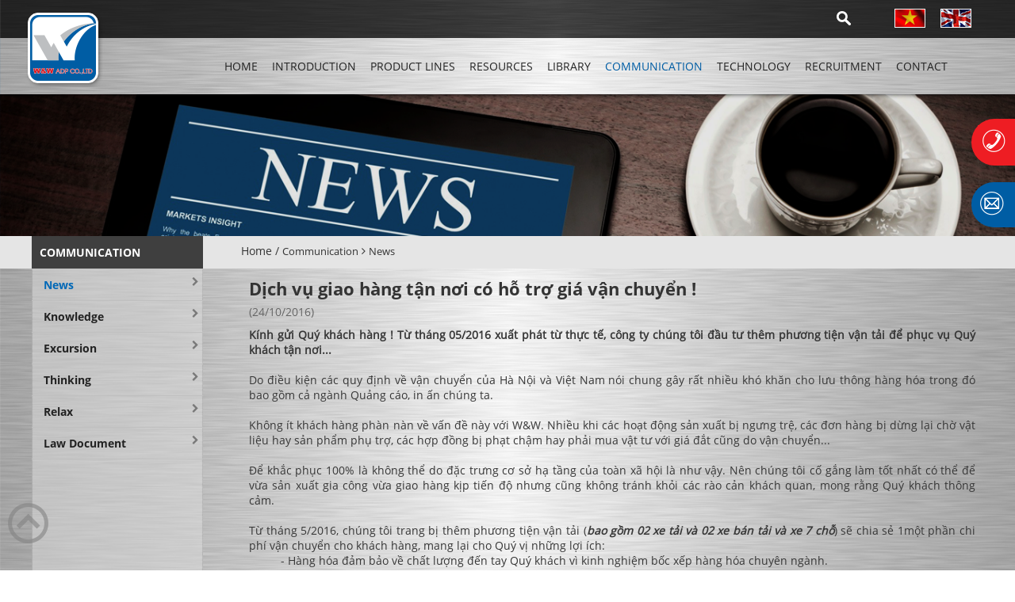

--- FILE ---
content_type: text/html; charset=UTF-8
request_url: https://wwadp.com.vn/en/news/dich-vu-giao-hang-tan-noi-co-ho-tro-gia-van-chuyen-.html
body_size: 7709
content:




<!DOCTYPE HTML>
<html>
    <head>
        <meta http-equiv="Content-Type" content="text/html; charset=utf-8">
        <title>Dịch vụ giao hàng tận nơi có hỗ trợ giá vận chuyển !</title>
        <meta name="viewport" content="width=device-width, initial-scale=1.0, minimum-scale=1.0, maximum-scale=2.0, user-scalable=yes">
        <meta http-equiv="Content-Language" content="EN" />
        <meta name="description" content="K&iacute;nh gửi Qu&yacute; kh&aacute;ch h&agrave;ng !&nbsp;Từ th&aacute;ng 05/2016 xuất ph&aacute;t từ thực tế, c&ocirc;ng ty ch&uacute;ng t&ocirc;i đầu tư th&ecirc;m phương tiện vận tải để phục vụ Qu&yacute; kh&aacute;ch tận nơi...
" />
        <meta name="keywords" content="" />
        <meta property="og:site_name" content="Dịch vụ giao hàng tận nơi có hỗ trợ giá vận chuyển !">
        <meta property="og:url" name="og:url" content="https://wwadp.com.vn/en/news/dich-vu-giao-hang-tan-noi-co-ho-tro-gia-van-chuyen-.html" data-app>
        <meta property="og:type" name="og:type" content="website" data-app>
        <meta property="og:description" name="og:description" content="K&iacute;nh gửi Qu&yacute; kh&aacute;ch h&agrave;ng !&nbsp;Từ th&aacute;ng 05/2016 xuất ph&aacute;t từ thực tế, c&ocirc;ng ty ch&uacute;ng t&ocirc;i đầu tư th&ecirc;m phương tiện vận tải để phục vụ Qu&yacute; kh&aacute;ch tận nơi...
" data-app>
        <meta property="og:title" name="og:title" content="Dịch vụ giao hàng tận nơi có hỗ trợ giá vận chuyển !" data-app>
        <meta property="og:image" name="og:image" content="https://wwadp.com.vn/uploaded/logo/image.png" data-app>
        <link rel="SHORTCUT ICON" href="/favicon.png" />
		
        
        <link rel="stylesheet" type="text/css" href="/css/fonts.css"/>
        <link rel="stylesheet" type="text/css" href="/css/style.css"/>
        <link rel="stylesheet" type="text/css" href="/css/grid.css"/>
		<link rel="stylesheet" href="https://cdnjs.cloudflare.com/ajax/libs/font-awesome/4.2.0/css/font-awesome.css" crossorigin="anonymous" referrerpolicy="no-referrer" />				

		<script src="https://cdnjs.cloudflare.com/ajax/libs/jquery/3.6.1/jquery.min.js"></script>
		<script src="https://cdnjs.cloudflare.com/ajax/libs/Swiper/4.5.1/js/swiper.min.js"></script>           
		<link rel="stylesheet" type="text/css" href="https://cdnjs.cloudflare.com/ajax/libs/Swiper/4.5.1/css/swiper.css"/>

		<script src="/js/script.js"></script>


		<link rel="stylesheet" href="https://cdnjs.cloudflare.com/ajax/libs/jqueryui/1.13.2/themes/base/jquery-ui.min.css"  />
		<script src="https://cdnjs.cloudflare.com/ajax/libs/jqueryui/1.13.2/jquery-ui.min.js" ></script>

		<script src="https://cdnjs.cloudflare.com/ajax/libs/fancybox/3.5.7/jquery.fancybox.min.js"  ></script>
		<link rel="stylesheet" href="https://cdnjs.cloudflare.com/ajax/libs/fancybox/3.5.7/jquery.fancybox.css" />

		<script src="https://cdnjs.cloudflare.com/ajax/libs/jQuery.mmenu/4.7.5/js/jquery.mmenu.min.all.min.js" crossorigin="anonymous" referrerpolicy="no-referrer"></script>
		<link rel="stylesheet" href="https://cdnjs.cloudflare.com/ajax/libs/jQuery.mmenu/4.7.5/css/jquery.mmenu.all.min.css"  crossorigin="anonymous" referrerpolicy="no-referrer" />

		<script src="https://cdnjs.cloudflare.com/ajax/libs/jquery.form/4.3.0/jquery.form.min.js"></script>
		
		
        <script lang="javascript">var __vnp = {code : 17849,key:'', secret : 'a316b0b7d51c3f11c8eb5997f78cacfd'};(function() {var ga = document.createElement('script');ga.type = 'text/javascript';ga.async=true; ga.defer=true;ga.src = '//core.vchat.vn/code/tracking.js';var s = document.getElementsByTagName('script');s[0].parentNode.insertBefore(ga, s[0]);})();</script>
<!-- Global site tag (gtag.js) - Google Analytics -->
<script async src="https://www.googletagmanager.com/gtag/js?id=UA-125245140-1"></script>
<script>
  window.dataLayer = window.dataLayer || [];
  function gtag(){dataLayer.push(arguments);}
  gtag('js', new Date());

  gtag('config', 'UA-125245140-1');
</script>
		
		
    </head>
    <body>
        <div id="page">
            <div class="toppage">
                <div class="grid grid-pad" style="position: relative;">
                    <div class="col-1-1">
                        <div class="menutop">
                            <div class="search-box-top">
                                <form action="en//search/" id="searchform">
                                    <input name="qr" placeholder="keywords" type="text">
									<a href="#" class="fa fa-search" onClick="$('#searchform').submit();"></a>
                                </form>
                            </div>
                            <a href="#" class="search-top-1"></a>
                            <a class="flag_vn" href="/"></a>
                            <a class="flag_en" href="/en/"></a>
                        </div>
                    </div>
                </div>
            </div>
            <script>
                $(function () {
                    $('.search-top-1').click(function () {
                        $(this).hide();
                        $('.search-box-top form').stop().fadeIn();
                    });
                });
            </script>
            <div class="menu-bg">
                <div class="grid" style="position:relative">
                    <div class="logo"><a href="/en/"><img src="/uploaded/logo/image.png" alt="Logo W&W" style="max-width:100%; display:block; "  /></a></div>
                    <ul id="nav">
                        
<li class=" "><a href="/en/"  class="">Home</a>
</li>

<li class=" "><a href="/en/introduction/"  class="">Introduction</a>
</li>

<li class=" "><a href="/en/product-lines/"  class="">Product Lines </a>
    <ul class="submnu1">
        <li class=""><a href="/en/production/" >Production</a>

        </li>
        <li class=""><a href="/en/advertising/" >Advertising</a>

        </li>
        <li class=""><a href="/en/print/" >Print</a>

        </li>
        <li class=""><a href="/en/applied-art/" >Applied Art</a>

        </li>
        <li class=""><a href="/en/gift/" >Gift</a>

        </li>
        <li class=""><a href="/en/materials/" >Materials</a>

        </li>
    </ul>
</li>

<li class=" "><a href="/en/resources/"  class="">Resources</a>
    <ul class="submnu1">
        <li class=""><a href="/en/human/" >Human</a>

        </li>
        <li class=""><a href="/en/facilities/" >Facilities</a>

        </li>
        <li class=""><a href="/en/experience/" >Experience</a>

        </li>
        <li class=""><a href="/en/services/" >Services</a>

        </li>
    </ul>
</li>

<li class=" "><a href="/en/library/"  class="">Library</a>
    <ul class="submnu1">
        <li class=""><a href="/en/product-images/" >Product Images</a>

        </li>
        <li class=""><a href="/en/images-of-company/" >Images of Company</a>

        </li>
        <li class=""><a href="/en/video/" >Video</a>

        </li>
    </ul>
</li>

<li class="active "><a href="/en/communication/"  class="">Communication</a>
    <ul class="submnu1">
        <li class="active"><a href="/en/news/" >News</a>

        </li>
        <li class=""><a href="/en/knowledge/" >Knowledge</a>

        </li>
        <li class=""><a href="/en/excursion/" >Excursion</a>

        </li>
        <li class=""><a href="/en/thinking/" >Thinking</a>

        </li>
        <li class=""><a href="/en/relax/" >Relax</a>

        </li>
        <li class=""><a href="/en/law-document/" >Law Document</a>

        </li>
    </ul>
</li>

<li class=" "><a href="/en/technology/"  class="">Technology</a>
    <ul class="submnu1">
        <li class=""><a href="/en/concept/" >Concept</a>

        </li>
        <li class=""><a href="/en/experience/" >Experience</a>

        </li>
        <li class=""><a href="/en/new-technology/" >New Technology</a>

        </li>
        <li class=""><a href="/en/trend-of-ads-industry/" >Trend of ads industry</a>

        </li>
    </ul>
</li>

<li class=" "><a href="/en/recruitment/"  class="">Recruitment</a>
    <ul class="submnu1">
        <li class=""><a href="/en/general-affairs-department/" >General Affairs Department</a>

        </li>
        <li class=""><a href="/en/sales-department/" >Sales Department</a>

        </li>
        <li class=""><a href="/en/accounting-department/" >Accounting department</a>

        </li>
        <li class=""><a href="/en/technical-department/" >Technical Department</a>

        </li>
        <li class=""><a href="/en/factory/" >Factory</a>

        </li>
    </ul>
</li>

<li class=" "><a href="/en/contact/"  class="">Contact</a>
</li>















                    </ul>
                </div>
                <span class="show-menumobile hide-on-pc">
                    <a href="#menu" class="showmenumobile"><img src="/images/icon-m-menu.png" /></a>
                </span>

            </div>

            
            <div class="c"></div>
            <div>



<div class="pt hide-on-tab hide-on-mobile">
    <div class="img-poster">
       	<img style="display:block" src="/uploaded/Truyen-thong/Truyen%20thong%201.png" alt="" width="100%"/>


    </div>
</div>
</div>    
            <div class="c"></div>			
            <div class="bg-page">
                <div class="div-crumb">
                    <div class="grid">
                        <div class="crumb"><a href="en//">Home</a> / <a href='/en/communication/'>Communication</a>&nbsp;<i class='fa fa-angle-right'></i>&nbsp;<a href='/en/news/'>News</a></div>
                    </div>
                </div>
                <div class="grid grid-pad">
                    <div class="flex-container flex-space-between">

<div class="page-left"> 
    










<ul class="menuleft">
    <li class="title-left"><a href="/en/communication/">Communication</a></li>
    <li class="active"><a href="/en/news/">News <i class="fa fa-chevron-right"></i></a> 
    </li>        
    <li class=""><a href="/en/knowledge/">Knowledge <i class="fa fa-chevron-right"></i></a> 
    </li>        
    <li class=""><a href="/en/excursion/">Excursion <i class="fa fa-chevron-right"></i></a> 
    </li>        
    <li class=""><a href="/en/thinking/">Thinking <i class="fa fa-chevron-right"></i></a> 
    </li>        
    <li class=""><a href="/en/relax/">Relax <i class="fa fa-chevron-right"></i></a> 
    </li>        
    <li class=""><a href="/en/law-document/">Law Document <i class="fa fa-chevron-right"></i></a> 
    </li>        
</ul>
<div class="c20"></div>






    <div class="c"></div>


    <!--
    <div class="title-follow-youtube">
        <span class="text">Follow us on Youtube</span>
        <a target="_blank" href="https://www.youtube.com/" class="fa fa-youtube"></a>
    </div>
    <div class="box-border-gray" style="margin-top:-5px; border-top:none">
         <iframe src="//www.facebook.com/plugins/likebox.php?href=https://www.facebook.com/C%C3%B4ng-Ty-TNHH-Qu%E1%BA%A3ng-C%C3%A1o-Th%C6%B0%C6%A1ng-M%E1%BA%A1i-V%C3%A0-In-WW-137770440003958/&amp;height=200&amp;colorscheme=light&amp;show_faces=true&amp;header=true&amp;stream=false&amp;show_border=false" scrolling="no" frameborder="0" style="border:none; overflow:hidden; width:100%; height:100%;" allowTransparency="false" width="100%"></iframe>
    </div>
    
    <div class="c20"></div>
    -->

    
	
        <!--
        
        
        
	<div class="c20"></div>
	<div class="box-fanpage">
		<iframe src="//www.facebook.com/plugins/likebox.php?href=https://www.facebook.com/C%C3%B4ng-Ty-TNHH-Qu%E1%BA%A3ng-C%C3%A1o-Th%C6%B0%C6%A1ng-M%E1%BA%A1i-V%C3%A0-In-WW-137770440003958/&amp;height=200&amp;colorscheme=light&amp;show_faces=true&amp;header=true&amp;stream=false&amp;show_border=false" scrolling="no" frameborder="0" style="border:none; overflow:hidden; width:100%; height:100%;" allowTransparency="false" width="100%"></iframe>
	 </div>
	-->
        
        
	<div class="c"></div>
</div>



<div class="page-right">





    <div class="col-1-1">
        <div class="c10"></div>
        
        <h1 class="article-detail">Dịch vụ giao hàng tận nơi có hỗ trợ giá vận chuyển !</h1> 
        <div class="c5"></div>
        <div style="color: #666; font-size: 14px;">
            (24/10/2016)
        </div>
        <div class="c10"></div>
        
        
        <h2 class="intro-detail"><div style="text-align: justify;"><strong>K&iacute;nh gửi Qu&yacute; kh&aacute;ch h&agrave;ng !&nbsp;Từ th&aacute;ng 05/2016 xuất ph&aacute;t từ thực tế, c&ocirc;ng ty ch&uacute;ng t&ocirc;i đầu tư th&ecirc;m phương tiện vận tải để phục vụ Qu&yacute; kh&aacute;ch tận nơi...</strong></div>
</h2>
        <div class="content-detail"><div style="text-align: justify;"><br />
Do điều kiện c&aacute;c quy định về vận chuyển của H&agrave; Nội v&agrave; Việt Nam n&oacute;i chung g&acirc;y rất nhiều kh&oacute; khăn cho lưu th&ocirc;ng h&agrave;ng h&oacute;a trong đ&oacute; bao gồm cả ng&agrave;nh Quảng c&aacute;o, in ấn ch&uacute;ng ta.<br />
<br />
Kh&ocirc;ng &iacute;t kh&aacute;ch h&agrave;ng ph&agrave;n n&agrave;n về vấn đề n&agrave;y với W&amp;W. Nhiều khi c&aacute;c hoạt động sản xuất bị ngưng trệ, c&aacute;c đơn h&agrave;ng bị dừng lại chờ vật liệu hay sản phẩm phụ trợ, c&aacute;c hợp đồng bị phạt chậm hay phải mua vật tư với gi&aacute; đắt cũng do vận chuyển...<br />
<br />
Để khắc phục 100% l&agrave; kh&ocirc;ng thể do đặc trưng cơ sở hạ tầng của to&agrave;n x&atilde; hội l&agrave; như vậy. N&ecirc;n ch&uacute;ng t&ocirc;i cố gắng l&agrave;m tốt nhất c&oacute; thể để vừa sản xuất gia c&ocirc;ng vừa giao h&agrave;ng kịp tiến độ nhưng cũng kh&ocirc;ng tr&aacute;nh khỏi c&aacute;c r&agrave;o cản kh&aacute;ch quan, mong rằng Qu&yacute; kh&aacute;ch th&ocirc;ng cảm.<br />
<br />
Từ th&aacute;ng 5/2016, ch&uacute;ng t&ocirc;i trang bị th&ecirc;m phương tiện vận tải (<strong><em>bao gồm 02 xe tải v&agrave; 02 xe b&aacute;n tải v&agrave; xe 7 chỗ</em></strong>) sẽ chia sẻ&nbsp;1một phần chi ph&iacute; vận chuyển cho kh&aacute;ch h&agrave;ng, mang lại cho Qu&yacute; vị những lợi &iacute;ch:</div>

<div style="margin-left: 40px; text-align: justify;">- H&agrave;ng h&oacute;a đảm bảo về chất lượng đến tay Qu&yacute; kh&aacute;ch v&igrave; kinh nghiệm bốc xếp h&agrave;ng h&oacute;a chuy&ecirc;n ng&agrave;nh.<br />
- Chủ động ho&agrave;n to&agrave;n do phương tiện kh&ocirc;ng phải thu&ecirc; mượn<br />
- Thời gian linh hoạt trong khung cho ph&eacute;p xe chạy (9-15h), (21-6h)<br />
- Gi&aacute; cả sẽ được hỗ trợ từ 20-50% hoặc Free nếu đơn h&agrave;ng lớn !</div>

<div style="text-align: justify;"><br />
<strong>Hy vọng được Qu&yacute; kh&aacute;ch h&agrave;ng ủng hộ ! Xin ch&acirc;n th&agrave;nh cảm ơn.</strong><br />
<br />
&nbsp;</div>
</div>
        <div class="c10"></div>
        <div class="c20"></div>
        
		<div class="sharethis-inline-share-buttons"></div>
		
         <div class="c20"></div>
        <div class="c20"></div>
        <h2 class="title-other-news">Other articles</h2>
        <div class="c" style="border-top: solid 1px #444;"></div>
        <div class="c20"></div>
        
        <ul class="other-article">
            <li><a href="/en/news/thong-bao-lich-nghi-tet-duong-lich-2017.html">THÔNG BÁO LỊCH NGHỈ TẾT DƯƠNG LỊCH (2017)</a></li>
            <li><a href="/en/news/mo-rong-nha-xuong-dau-tu-cong-nghe-phat-trien-kinh-doanh-.html">Mở rộng nhà xưởng, đầu tư công nghệ, phát triển kinh doanh !</a></li>
            <li><a href="/en/news/dich-vu-giao-hang-tan-noi-co-ho-tro-gia-van-chuyen-.html">Dịch vụ giao hàng tận nơi có hỗ trợ giá vận chuyển !</a></li>
        </ul>
        
    </div>
    <div class="c10"></div>

</div>



            </div></div>
</div>
<div class="grid grid-pad" style="background: #FFF;">
    
    <div>
<div class="c"></div>
<div class="col-1-1">
    
    <div class="parner1">
    <div style=" padding:10px 0px; position:relative; margin:0px 0px; overflow:hidden">
    	
        <div class="pagination" id="partner_pagination" style="display:none"></div>
        <div class="swiper-container" id="partner-footer" style="width:100%; overflow:hidden; margin:0 auto">
            <div class="swiper-wrapper">
                <div class="swiper-slide" align="center"><a href="" target="_blank"><img src="/temp/uploaded-doi-tac_doi-tac-HDBank_thumbcr_130x97.png"  alt="Đối tác 15"></a></div>
                <div class="swiper-slide" align="center"><a href="" target="_blank"><img src="/temp/uploaded-doi-tac_doi-tac-K+_thumbcr_130x97.png"  alt="Đối tác 16"></a></div>
                <div class="swiper-slide" align="center"><a href="" target="_blank"><img src="/temp/uploaded-doi-tac_doi-tac-LG_thumbcr_130x97.png"  alt="Đối tác 17"></a></div>
                <div class="swiper-slide" align="center"><a href="" target="_blank"><img src="/temp/uploaded-doi-tac_doi-tac-Sony_thumbcr_130x97.jpg"  alt="Đối tác 19"></a></div>
                <div class="swiper-slide" align="center"><a href="" target="_blank"><img src="/temp/uploaded-doi-tac_doi-tac-Vietcombank_thumbcr_130x97.png"  alt="Đối tác 19"></a></div>
                <div class="swiper-slide" align="center"><a href="" target="_blank"><img src="/temp/uploaded-doi-tac_doi-tac-VietjetAir_thumbcr_130x97.png"  alt="Đối tác 20"></a></div>
                <div class="swiper-slide" align="center"><a href="" target="_blank"><img src="/temp/uploaded-doi-tac_doi-tac-Vietnammobile_thumbcr_130x97.png"  alt="Đối tác 21"></a></div>
                <div class="swiper-slide" align="center"><a href="" target="_blank"><img src="/temp/uploaded-doi-tac_doi-tac-Viettel_thumbcr_130x97.png"  alt="Đối tác 22"></a></div>
                <div class="swiper-slide" align="center"><a href="" target="_blank"><img src="/temp/uploaded-doi-tac_doi-tac-Viettinbank_thumbcr_130x97.jpg"  alt="Đối tác 23"></a></div>
                <div class="swiper-slide" align="center"><a href="" target="_blank"><img src="/temp/uploaded-doi-tac_doi-tac-Vingroup_thumbcr_130x97.png"  alt="Đối tác 24"></a></div>
                <div class="swiper-slide" align="center"><a href="" target="_blank"><img src="/temp/uploaded-doi-tac_doi-tac-VNPT_thumbcr_130x97.jpg"  alt="Đối tác 25"></a></div>
                <div class="swiper-slide" align="center"><a href="" target="_blank"><img src="/temp/uploaded-doi-tac_doi-tac-VOV_thumbcr_130x97.png"  alt="Đối tác 26"></a></div>
                <div class="swiper-slide" align="center"><a href="" target="_blank"><img src="/temp/uploaded-doi-tac_doi-tac-VPbank_thumbcr_130x97.png"  alt="Đối tác 27"></a></div>
                <div class="swiper-slide" align="center"><a href="" target="_blank"><img src="/temp/uploaded-doi-tac_doi-tac-VTV_thumbcr_130x97.png"  alt="Đối tác 28"></a></div>
            </div>
        </div>
    </div>
    <script>
        var pview = 8;
        if ($(document).width() <= 980) {
            pview = 6;
            
        }
        if ($(document).width() <= 768) {
            pview = 4;
            
        }
        if ($(document).width() <= 680) {
            pview = 3;
            
        }
        if ($(document).width() <= 480) {
            pview = 2;
            
        }
        if ($(document).width() <= 320) {
            pview = 2;
            
        }        
        var swiper = new Swiper('#partner-footer', {
            pagination: '',
				paginationClickable: true,
				slidesPerView: pview,
				loop: true,
				speed: 400,
				autoplay:2500,
				spaceBetween: 20,
				nextButton: '.partner-prev',
       		    prevButton: '.partner-next'
        });
    </script>
</div>
</div>
<div class="c"></div>
</div>

    
</div>
<div class="c"></div>
<div class="footer-page" style="color:#c1c1c1">
    <div class="grid grid-pad" style="padding:0px;">
        <div class="c30"></div>
		
		<div class="col-1-1">
        <div class="flex-container">
		
            <div class="cell-footer-1 ">
            	<div style="padding-right:20px;">
                    <div class="footer-title">W&W Print And Trade Advertisement Company limited</div>
                    <div class="c5"></div>
                    <p>Office: No.B18, Lot 9, Dinh Cong New Urban Zone, Phuong Liet Ward, HN<br />
Tel: +84.35656059&nbsp;/ 35666272&nbsp;/ 35666254 * Fax: +84.35666273</p>

<p>Factory: End of Tran Dien Str, Dinh Cong Ward, HN<br />
Tel: +84.35659988&nbsp;/ 3.5658383&nbsp;/ 3.5658585 *&nbsp;Fax: +84.35666273<br />
Email: marketing@wwadp.com.vn / kinhdoanh@wwadp.com.vn<br />
Website:&nbsp;<a href="http://wwadp.com.vn/vi-VN/Home/default.aspx">wwadp.com.vn</a>&nbsp;/&nbsp;<a href="http://wwadp.com/vi-VN/Home/default.aspx">wwadp.com</a>&nbsp;/&nbsp;<a href="http://wwadp.vn/vi-VN/Home/default.aspx">wwadp.vn&nbsp;</a></p>

					
					
					
                </div>
            </div>
            <div class="cell-footer-2 line-footer hide-on-mobile" style="min-height:10px">
                <div style="padding:0px 20px;">
                    
                    <div><iframe allowfullscreen="" frameborder="0" height="200" src="https://www.google.com/maps/embed?pb=!1m14!1m8!1m3!1d7450.228296319059!2d105.8318540417932!3d20.98806097167315!3m2!1i1024!2i768!4f13.1!3m3!1m2!1s0x0%3A0x6fbb31eb4db938e3!2zQ8OUTkcgVFkgVE5ISCBRVeG6ok5HIEPDgU8gVEjGr8agTkcgTeG6oEkgVsOAIElOIFcmVw!5e0!3m2!1svi!2s!4v1479261413089" style="border:0" width="320"></iframe></div>

                </div>
            </div>
                
            <div class="cell-footer-3 line-footer hide-on-mobile" align="center">
            	<div style="padding-left:20px;">
				
                    
					
					<a style="display:block;float:right;text-align:right;" href="http://online.gov.vn/HomePage/CustomWebsiteDisplay.aspx?DocId=44153" target="_blank">
					<img src="/images/tbbct200.png" style="max-width:150px;"/>
				
				</a>
				<img src="/images/finger_point.png" style="height:57px; float:right; "/>
				
										
					<div class="c10"></div>
                    <div class="link-smo-footer">
						<div class="footer-title footer-title-smo">Chúng tôi trên mạng xã hội</div>
						<div class="c5"></div>
                        <a href="https://www.facebook.com/C%C3%B4ng-Ty-TNHH-Qu%E1%BA%A3ng-C%C3%A1o-Th%C6%B0%C6%A1ng-M%E1%BA%A1i-V%C3%A0-In-WW-137770440003958/" target="_blank"> <img src="/images/icon-facebook.png"/>  </a>
                        <a href="https://www.linkedin.com/in/wwadp-co-7b5506399/" target="_blank"> <img src="/images/icon-linkedin.png"/> </a>
                        <a href="https://www.youtube.com/" target="_blank"> <img src="/images/icon-youtube.png"/> </a>

                    </div>
					<div class="c5"></div>
					<!--
					<img src="/images/ssl-secure.png" style="max-width:80px;  float:right; "/>
					-->
                </div>
				
				
				
            </div>
            
                  
          
    	</div>
        <div class="c10"></div>
        </div>
    </div>
</div>



<div class="right-hotline right-icon hide-on-tab hide-on-mobile " style="width:250px;">
	<div style="width:50px; float:left; border-right:solid 1px #DDD; "><img src="/images/phone-fix-icon.png"> </div>
	<div style="width:150px; float:left; padding-left:10px;">Hotline: <br/> <a href="tel: 0902 832 006 "> 0902 832 006 </a> </div>
</div>

<div class="right-email right-icon hide-on-tab hide-on-mobile " style="width:250px;">
	<div style="width:50px; float:left; border-right:solid 1px #DDD; "><img src="/images/mail-fix-icon.png"> </div>
	<div style="width:150px; float:left; padding-left:10px;">Email: <br/> <a target="_blank" href="https://mail.google.com/mail/?view=cm&amp;fs=1&amp;to=support@wwadp.com
"> support@wwadp.com
  </a> </div>
</div>


<!--
<link rel="stylesheet" href="/css/widget-call-left.css" />
<div class="widget_wbt_call_now_widget">
    <div class="float-icon-hotline">
        <ul>
            <li class="hotline_float_icon"><a id="messengerButton" href="viber://chat?number=0902832006"><i class="fa fa-viber animated infinite tada"></i><span>Viber</span></a></li>
            <li class="hotline_float_icon"><a id="messengerButton" href="https://zalo.me/0902832006" target="_blank"><i class="fa fa-zalo animated infinite tada"></i><span>Zalo</span></a></li>

        </ul>
    </div>
</div>
-->




<div class="c"></div>
<div class="copyright1"></div>
<div class="c"></div>
<div id="button-btt">
    <a href="#"><img src="/images/back_to_top.png"/></a>
</div>


<link rel="stylesheet" type="text/css" href="/css/jquery.mmenu.all.css">
<script src="/js/jquery.mmenu.min.all.js"></script>




<nav id="menu">
    <ul>
        <li><a href="/en/">Home</a>
        </li>
        <li><a href="/en/introduction/">Introduction</a>
        </li>
        <li><a href="/en/product-lines/">Product Lines </a>
        <li><a  href="/en/production/">-- Production</a>
            <ul>
                <li><a href="/en/aluminium-frame/">Aluminium frame</a>
                </li>
                <li><a href="/en/pressing-cutting-metals/">Pressing & cutting metals</a>
                </li>
                <li><a href="/en/bending-folding-metals/">Bending & folding metals</a>
                </li>
                <li><a href="/en/fiber-cutting-engraving/">Fiber cutting & engraving</a>
                </li>
                <li><a href="/en/bending-folding-acrylic/">Bending & folding acrylic</a>
                </li>
                <li><a href="/en/polishing-acrylic/">Polishing acrylic</a>
                </li>
                <li><a href="/en/laser-cutting-engraving/">Laser cutting & engraving</a>
                </li>
                <li><a href="/en/cnc-cutting-engraving/">CNC cutting & engraving</a>
                </li>
                <li><a href="/en/acrylic-vacuum-forming/">Acrylic vacuum forming</a>
                </li>
            </ul>
        <li><a  href="/en/advertising/">-- Advertising</a>
            <ul>
                <li><a href="/en/billboard/">Billboard</a>
                </li>
                <li><a href="/en/pano/">Pano</a>
                </li>
                <li><a href="/en/backdrop/">Backdrop</a>
                </li>
                <li><a href="/en/posm/">POSM</a>
                </li>
                <li><a href="/en/signs/">Signs</a>
                </li>
                <li><a href="/en/logos/">Logos</a>
                </li>
                <li><a href="/en/flag-signs/">Flag Signs</a>
                </li>
                <li><a href="/en/bien-hieu/">Signboard</a>
                </li>
            </ul>
        <li><a  href="/en/print/">-- Print</a>
            <ul>
                <li><a href="/en/others/">Others</a>
                </li>
                <li><a href="/en/3d-printing/">3D Printing</a>
                </li>
                <li><a href="/en/printing-on-different-shapes/">Printing on different shapes</a>
                </li>
                <li><a href="/en/in-chuyen-nhiet/">In chuyển nhiệt</a>
                </li>
                <li><a href="/en/printing-label/">Printing label</a>
                </li>
                <li><a href="/en/printing-bags/">Printing bags</a>
                </li>
                <li><a href="/en/printing-paper/">Printing paper</a>
                </li>
                <li><a href="/en/indoor-inkjet-printing/">Indoor Inkjet Printing</a>
                </li>
                <li><a href="/en/outdoor-inkjet-printing/">Outdoor Inkjet Printing</a>
                </li>
                <li><a href="/en/uv-inkjet-printing/">UV inkjet Printing</a>
                </li>
                <li><a href="/en/uv-flat-printing/">UV flat printing</a>
                </li>
            </ul>
        <li><a  href="/en/applied-art/">-- Applied Art</a>
            <ul>
                <li><a href="/en/trang-tri-my-thuat/">Trang trí mỹ thuật</a>
                </li>
                <li><a href="/en/partrition-for-decoration/">Partrition for decoration</a>
                </li>
                <li><a href="/en/showroom/">Showroom</a>
                </li>
                <li><a href="/en/titile-board/">Titile board</a>
                </li>
                <li><a href="/en/badge/">Badge</a>
                </li>
                <li><a href="/en/shelves/">Shelves</a>
                </li>
                <li><a href="/en/electric-painting/">Electric Painting</a>
                </li>
            </ul>
        <li><a  href="/en/gift/">-- Gift</a>
            <ul>
                <li><a href="/en/model/">Model</a>
                </li>
                <li><a href="/en/huy-hieu/">Huy hiệu</a>
                </li>
                <li><a href="/en/clock/">Clock</a>
                </li>
                <li><a href="/en/leather-notebook/">Leather Notebook</a>
                </li>
                <li><a href="/en/name-card-box/">Name card box</a>
                </li>
                <li><a href="/en/symbols/">Symbols</a>
                </li>
                <li><a href="/en/keychain/">Keychain</a>
                </li>
                <li><a href="/en/commemorative-medals/">Commemorative medals</a>
                </li>
            </ul>
        <li><a  href="/en/materials/">-- Materials</a>
            <ul>
                <li><a href="/en/consumables/">Consumables</a>
                </li>
                <li><a href="/en/materials-for-printing/">Materials for Printing</a>
                </li>
                <li><a href="/en/led-power/">Led, Power</a>
                </li>
                <li><a href="/en/decan/">Decan</a>
                </li>
                <li><a href="/en/pvc-foarm/">PVC foarm</a>
                </li>
                <li><a href="/en/formex/">Formex</a>
                </li>
                <li><a href="/en/plate-copper/">Plate Copper</a>
                </li>
                <li><a href="/en/plate-stainless-steel/">Plate Stainless steel </a>
                </li>
                <li><a href="/en/acrylic/">Acrylic</a>
                </li>
            </ul>
        </li>
        <li><a href="/en/resources/">Resources</a>
        <li><a  href="/en/human/">-- Human</a>
        <li><a  href="/en/facilities/">-- Facilities</a>
        <li><a  href="/en/experience/">-- Experience</a>
        <li><a  href="/en/services/">-- Services</a>
        </li>
        <li><a href="/en/library/">Library</a>
        <li><a  href="/en/product-images/">-- Product Images</a>
        <li><a  href="/en/images-of-company/">-- Images of Company</a>
        <li><a  href="/en/video/">-- Video</a>
        </li>
        <li><a href="/en/communication/">Communication</a>
        <li><a  href="/en/news/">-- News</a>
        <li><a  href="/en/knowledge/">-- Knowledge</a>
        <li><a  href="/en/excursion/">-- Excursion</a>
        <li><a  href="/en/thinking/">-- Thinking</a>
        <li><a  href="/en/relax/">-- Relax</a>
        <li><a  href="/en/law-document/">-- Law Document</a>
        </li>
        <li><a href="/en/technology/">Technology</a>
        <li><a  href="/en/concept/">-- Concept</a>
        <li><a  href="/en/experience/">-- Experience</a>
        <li><a  href="/en/new-technology/">-- New Technology</a>
        <li><a  href="/en/trend-of-ads-industry/">-- Trend of ads industry</a>
        </li>
        <li><a href="/en/recruitment/">Recruitment</a>
        <li><a  href="/en/general-affairs-department/">-- General Affairs Department</a>
        <li><a  href="/en/sales-department/">-- Sales Department</a>
        <li><a  href="/en/accounting-department/">-- Accounting department</a>
        <li><a  href="/en/technical-department/">-- Technical Department</a>
        <li><a  href="/en/factory/">-- Factory</a>
        </li>
        <li><a href="/en/contact/">Contact</a>
        </li>
    </ul>
</nav>











<script type="text/javascript">
    jQuery(document).ready(function () {
        jQuery("nav#menu").mmenu({
            offCanvas: {
                position: "left",
                zposition: "front"
            }
        });
    });
</script>


<script type='text/javascript' src='https://platform-api.sharethis.com/js/sharethis.js#property=648acdfc93018600124e74fc&product=inline-share-buttons' async='async'></script>

</body>
</html>


--- FILE ---
content_type: text/css
request_url: https://wwadp.com.vn/css/grid.css
body_size: 3696
content:
/*
  Simple Grid
  Learn More - http://dallasbass.com/simple-grid-a-lightweight-responsive-css-grid/
  Project Page - http://thisisdallas.github.com/Simple-Grid/
  Author - Dallas Bass
  Site - dallasbass.com
*/

*, *:after, *:before {
    -webkit-box-sizing: border-box;
    -moz-box-sizing: border-box;
    box-sizing: border-box;
}

body {
    margin: 0px;
}

[class*='col-'] {
    float: left;
    padding-right: 10px; /* column-space */
    padding-left:10px;
}
[class*='cell-'] {
    float: left;
}

.grid {
    width: 100%;
    max-width: 1220px;
    margin: 0 auto;
}
.grid-no-overflow-hiden{
    width: 100%;
    max-width: 1220px;
    min-width: 755px;
    margin: 0 auto;

}
.grid:after {
    content: "";
    display: table;
    clear: both;
}

.grid-pad {
    padding-top: 0px;
    padding-left: 10px; /* grid-space to left */
    padding-right: 10px; /* grid-space to right: (grid-space-left - column-space) e.g. 20px-20px=0 */
}

#page{
	max-width:1920px;
		margin:0 auto;
}
.push-right {
    float: right;
}

/* Content Columns */

.col-1-1 {
    width: 100%;
}
.col-2-3, .col-8-12 {
    width: 66.66%;
}

.col-1-2, .col-6-12 {
    width: 50%;
}

.col-1-3, .col-4-12 {
    width: 33.33%;
}

.col-1-4, .col-3-12 {
    width: 25%;
}
.col-2-4{
    width:50%;	
}
.col-3-4{
    width:75%;	
}
.col-1-5 {
    width: 20%;
}
.col-2-5 {
    width: 40%;
}
.col-3-5 {
    width: 60%;
}
.col-4-5 {
    width: 80%;
}

.col-1-6, .col-2-12 {
    width: 16.667%;
}

.col-1-7 {
    width: 14.28%;
}
.col-2-7 {
    width: 28.57%;
}
.col-3-7 {
    width: 42.85%;
}
.col-1-8 {
    width: 12.5%;
}

.col-1-9 {
    width: 11.1%;
}

.col-1-10 {
    width: 10%;
}

.col-1-11 {
    width: 9.09%;
}

.col-1-12 {
    width: 8.33%
}

/* Layout Columns */

.col-11-12 {
    width: 91.66%
}

.col-10-12 {
    width: 83.333%;
}

.col-9-12 {
    width: 75%;
}

.col-5-12 {
    width: 41.66%;
}

.col-7-12 {
    width: 58.33%
}

.m-width-1200
{
    min-width:1200px;
    margin:auto;
}
.padding-top-0
{
    padding-top:0
}
.padding-top-5
{
    padding-top:5px
}
.padding-top-10
{
    padding-top:10px
}
.padding-top-20
{
    padding-top:20px
}
.padding-0
{
    padding:0
}
.padding-bottom-15
{
    padding-bottom:15px;
}
.padding-bottom-20
{
    padding-bottom:20px;
}

.padding-right-0{
    padding-right: 0px;
}

.padding-left-0{
    padding-left: 0px;
}

/* Pushing blocks */

.push-2-3, .push-8-12 {
    margin-left: 66.66%;
}

.push-1-2, .push-6-12 {
    margin-left: 50%;
}

.push-1-3, .push-4-12 {
    margin-left: 33.33%;
}

.push-1-4, .push-3-12 {
    margin-left: 25%;
}

.push-1-5 {
    margin-left: 20%;
}

.push-1-6, .push-2-12 {
    margin-left: 16.667%;
}

.push-1-7 {
    margin-left: 14.28%;
}

.push-1-8 {
    margin-left: 12.5%;
}

.push-1-9 {
    margin-left: 11.1%;
}

.push-1-10 {
    margin-left: 10%;
}

.push-1-11 {
    margin-left: 9.09%;
}

.push-1-12 {
    margin-left: 8.33%
}
.menu-mobile-fix{
    display:none;	
}
#nav{
    display:block;	
}
.end-col-hide-pc{
    display:none;	
}
.br-4{
    display:block;
}
.br-3{
    display:none;
}
.br-2{
    display:none;
}
.h-br-2{
    display:none;
}
.h-br-3{
    display:none;
}
.h-br-4{
    display:none;
}
.h-br-5{
    display:block;
}
.box-hot-product-home{
    overflow:hidden; 
    margin-right:20px; 
    background:#EEE;
}

.hotline-top-mobile{
    display:none;	
}
.fil-item{
    width:20%;
    float:left;
    height:30px;
    padding-right:2px;
    padding-top:4px;
}
.fil-item select,.fil-item .textkeyword{
    width:100%;	
    height:24px;
    border:solid 1px #adadad;
    outline:none;
}

.pc-paddingright-15{
    padding-right: 15px;
}

.pc-break{
    display: block;
}

.pad-break{
    display: none;
}

.tab-break{
    display: none;
}

.mobile-break{
    display: none;	
}

.hide-on-pc {
    display: none;
}

.flex-container {
    padding: 0;
    margin: 0;
    display: -webkit-box;
    display: -moz-box;
    display: -ms-flexbox;
    display: -webkit-flex;
    display: flex;
    -webkit-flex-flow: row wrap;
    -ms-flex-flow: row wrap;
    -moz-flex-flow: row wrap;
    flex-flow: row wrap;
    width:100%;
    justify-content:flex-start /* space-around;*/

}
.flex-container-round {
    justify-content:space-around;
}
.flex-space-between {
    justify-content:space-between;
}
.border-flex{
    border:solid 1px #e4e4e4;	
    border-right:none;
    border-bottom:none;
}


.border-flex{
    border:solid 1px #e4e4e4;	
    border-right:none;
    border-bottom:none;
}

.cell-1-5{
    width:20%;
    float:left;

}
.cell-2-5{
    width:40%;
}
.cell-3-5{
    width:60%;
}
.cell-4-5{
    width:80%;	
}

.cell-info-1-4{
    width: 22.5%;
}

.cell-border{
    border-right:solid 1px #e4e4e4;	
    border-bottom:solid 1px #e4e4e4;	
}
.cell-1-3{
    float:left;
    width:31%;

}

.cell-article-1-3{
    float:left;
    width:26%;

}

.cell-2-3{
    float:left;
    width:66.66%;
}
.cell-1-4{
    float:left;
    width:25%;
}
.cell-2-4{
    float:left;
    width:50%;
}
.cell-3-4{
    float:left;
    width:75%;
}

.cell-1-2{
    width:48%;
    float:left;

}

.cell-1-5{
	width:19%;
}
.cell-2-5{
	width:39%;
}
.cell-3-5{
	width:59%;	
}
.cell-4-5{
	width:79%;	
}
.cell-home-1-3{
    float:left;
    width:30%;
}

.cell-home-2-3{
    float:left;
    width:65%;
}

.cell-home-1-4{
    float:left;
    width:22%;
}


.cell-home-1-5{
    float:left;
    width:15%;
}



.padding-left20{
    padding-left:20px;		
}
.margin-bottom-30{
    margin-bottom:30px;	
}
.cell-btn-cart{
    width:60%;
    margin-right:10px;
}
.cell-btn-contact{
    width:35%;
}
.cell-btn-catalogue,.cell-btn-daily{
    border:solid 1px #CCC;	
    padding:6px 5px;
    text-align:center;
    display:block;
    text-decoration:none;
}
.cell-btn-catalogue{
    width:35%;
    border-left:none;
    background:#f0f0f0;
    color:#404040;
}
.cell-btn-daily{
    width:65%;
    color:#2e3192;
    font-weight:bold;
}

.flex-daily{
    padding: 0;
    margin: 0;
    display: -webkit-box;
    display: -moz-box;
    display: -ms-flexbox;
    display: -webkit-flex;
    display: flex;
    -webkit-flex-flow: row wrap;
    -ms-flex-flow: row wrap;
    -moz-flex-flow: row wrap;
    flex-flow: row wrap;
    width:100%;
    justify-content:flex-start;
    padding-left:20px;
}
.flex-daily .daily-1-3{
    width:33.33%;
    border-right:solid 1px #CCC;	
    float:left;
}
.flex-daily .daily-2-3{
    width:66.66%;	
    float:left;
}

.toprow-1 {
    display: none;
    height: 45px;
    left: 0;
    top: 0;
    z-index: 100000;
    position: relative;

}

.home-padding-30{
    padding: 0px 30px;
}    

.home-padding-40{
    padding: 0px 40px;
}    

.col-right{
    padding-left: 40px;
}

.info-fr{
	float:right;
	width:48%;
	margin-left:40px;
	margin-bottom:20px;
}
.info-fl{
	float:left;
	width:48%;
	margin-right:40px;
	margin-bottom:20px;	
}

@media handheld, only screen and (max-width: 1115px) {

    .menu-mobile-fix{
        display:block;	
    }
    .mobile-col-1-2{
        width:33.33%;	
    }
    .br-4{
        display:none;
    }
    .br-3{
        display:block;
    }
    .br-2{
        display:none;
    }

    .hide-with-menu {
        display: none !important;
        
    }        

    .box-support-right .item-phone{
        font-size: 12px;
    }
    .box-support-right .item-email{
        font-size: 12px;
    }    
	
	.gallery-thumbs{
		height:450px;
	}
	
	.gallery {
		padding: 20px 10px;
		background: #3f3f3f;
	}


}

/*
@media handheld, only screen and (max-width: 967px) {

    .fil-item{
        width:100%;	
    }

    .box-filter .box-content-fillter{
        height: auto;

    }
    .mobile-100{
        width:100%;	
    }
    .menu-full .col-1-3{
        width:33.33%;
    }
    .end-col-hide-pc{
        display:block;	
    }
    .pad-2{
        width:50%;
        float:left;	
    }
    .mobile-col-1-2{
        width:33.33%;	
    }
    .pad-col-4{
        width:25%;
        float:left;
    }
    .br-4{
        display:none;
    }
    .br-3{
        display:block;
    }
    .br-2{
        display:none;
    }
    .h-br-2{
        display:none;
    }
    .h-br-3{
        display:none;
    }
    .h-br-4{
        display:block;
    }
    .h-br-5{
        display:none;
    }

    .box-support-right .item-phone{
        font-size: 14px;
    }
    .box-support-right .item-email{
        font-size: 14px;
    }    

    .pc-paddingright-15{
        padding-right: 0px;
    }

    .pad-cell-1-1{
        float:left;
        width:100%;
    }       
    .pad-cell-1-2{
        float:left;
        width:48%;
    }

    .pad-cell-1-3{
        float:left;
        width:30%;
    }

    .pad-cell-1-4{
        float:left;
        width:22%;
    }



    .pad-col-1-1 {
        width: 100%;
    }
    .pad-col-2-3, .pad-col-8-12 {
        width: 66.66%;
    }

    .pad-col-1-2, .pad-col-6-12 {
        width: 50%;
    }

    .pad-col-1-3, .pad-col-4-12{
        width:33.33%;	
    } 
    .pad-col-1-4 { 
        width: 25%;
    }    

    .pc-break{
        display: none;
    }

    .pad-break{
        display: block;
    }

    .mobile-break{
        display:none;	
    }        


    .hide-on-pad {
        display: none;
    }

    
    .hide-on-pc{
        display: block; 
    }
    .hide-on-pad {
        display: block; 
    }
    .hide-on-tab {
        display: none;
    }
    
    .w967-3{
        width:33.33% !important;	
    }

    .search-zone{
        display: none;
    }
    
    #nav
    {
        display:none;
    }    
    .toprow-1
    {
        display:block;
    }
    
    .tablet-padding-0{
        padding: 0px;
    }
    .tablet-right-0{
        padding-right: 0px;
    }    
    .tablet-left-0{
        padding-left:0px;
    }
    .tablet-right-10{
        padding-right: 10px;
    }    
    .tablet-left-10{
        padding-left:10px;
    }    
    
    .home-padding-30{
        padding: 0px;
    }    
    .home-padding-40{
        padding: 0px 10px;
    }   
    
    .col-right{
        padding-left: 10px;
    }
    
    .box-news-1 .tab-title{
        font-size: 18px;
    }
    .box-news-1{
        padding-left: 185px;
    }
    
}

*/

@media handheld, only screen and (max-width: 999px) {
    
    .grid {
        
        max-width: 700px;
        min-width: 0;
        margin-left: 0px;
        margin-right: 0px;
        padding-left: 10px; 
        padding-right: 10px;
        margin: 0 auto;
    }

    .menu-bg{
        position: relative;
        max-width: 700px !important;
        margin: 0 auto;
    }
        
    
   .bg-page, .box-slide,  .toppage{
        max-width: 700px !important;
        margin: 0 auto;
    }
    
    #page{
        background: #999;
		
    }

	
    
    .hide-on-pc{
        display: block; 
    }
    .hide-on-pad {
        display: block; 
    }
    .hide-on-tab {
        display: none;
    }


    .tab-mobile{
        display: block;
    }

    .pc-paddingright-15{
        padding-right: 0px;
    }

    .tab-left10{
        padding-left:10px;
    }

    .tab-right10{
        padding-right:10px;
    }	

    .pc-break{
        display: none;
    }

    .pad-break {
        display: none;
    }

    .tab-break{
        display: block;
    }

    .mobile-break{
        display:none;	
    }    

    .tab-cell-1-1{
        float:left;
        width:100%;
    }    
    .tab-cell-1-2{
        float:left;
        width:48%;
    }
    .tab-cell-1-3{
        float:left;
        width:30%;
    }
    .tab-cell-1-4{
        float:left;
        width:22%;
    }    
    
    .tab-cell-1-5{
        float:left;
        width:18%;
    }        


    .tab-col-1-4 {
        width: 25%;
    }

    .tab-col-3-4 {
        width: 75%;
    }


    .tab-col-1-1 {
        width: 100%;
        padding-right:10px;
    }

    .tab-col-2-3, .tab-col-8-12 {
        width: 66.66%;
    }

    .tab-col-1-2, .tab-col-6-12 {
        width: 50%;
    }

    .tab-col-1-3, .tab-col-4-12{
        width:33.33%;	
    }
    
    .tab-col-5-12{
        width:40%;	
    }
    
    .tab-col-7-12{
        width:60%;	
    }

    .tablet-padding-0{
        padding: 0px;
    }
    .tablet-right-0{
        padding-right: 0px;
    }    
    .tablet-left-0{
        padding-left:0px;
    }
    .tablet-right-10{
        padding-right: 10px;
    }    
    .tablet-left-10{
        padding-left:10px;
    }    

    /*-------*/
    
    .page-left{
        display: none;
        width: 0px;
    }
    .page-right{
        width: 100%;
    }
    
    .crumb{
        margin-left: 0px;
        padding-left: 0px;
    }
    
    .box-hot-product-home{
        margin-right:10px;	
    }

    .hotline-top-mobile{
        display:block;	
    }

    .fb_iframe_widget, .fb_iframe_widget span, .fb_iframe_widget span iframe[style] {
        width: 100% !important;
    }
    .w767-2{
        width:50% !important;	
    }

    .slide-text-box{
        padding:10px;
    }
    
    .video-home .cell-home-1-4:last-of-type{
        display: none;
    }
    
    .news-home .cell-home-1-4:last-of-type{
        display: none;
    }    
    .article-home{
        margin-top: 20px;
    }
    
    .box-news-1 .tab-title{
        font-size: 18px;
    }
    
    .box-news-1{
        /*padding-left: 170px;*/
    }
    
    .box-technology-1{
        /*padding-right: 210px;*/
        min-height: 450px;
    }
    
    .cell-footer-1{
        width: 65%;
    }
    
    .cell-footer-2 {
        width: 30%;
    }
    
    .cell-footer-3 {
        width: 90%;
    }
    
    .link-smo-footer{
        float: left;
    }
    .footer-title-smo{
        text-align: left;
    }
    .line-footer {
        border-left: none;
    }
    
    .news-name{
        margin: 0px;
    }
	
	.gallery-thumbs{
		height:380px;
	}
	
	.gallery {
		padding: 20px 10px;
		background: #3f3f3f;
	}
	.search-zone{
        display: none;
    }
    
    #nav
    {
        display:none;
    }    
    .toprow-1
    {
        display:block;
    }

}

@media handheld, only screen and (max-width: 579px) {

    .grid {
        
        max-width: 420px;
        min-width: 0;
        margin-left: 0px;
        margin-right: 0px;
        padding-left: 0px; 
        padding-right: 0px;
        margin: 0 auto;
    }

 
    .menu-bg{
        max-width: 420px !important;
        margin: 0 auto;
    }
        
    
   .bg-page, .box-slide,  .toppage, .footer-page{
        max-width: 420px !important;
        margin: 0 auto;
    }
    
    #page{
        background: #999;
    }
    
    [class*='col-'] {

    }



    [class*='mobile-col-'] {
        float: left;
        margin-left: 0px;
        margin-right: 0px;
        margin-top: 0px;
        margin-bottom: 10px;
        padding-left: 0px;
        padding-right: 10px; 
        padding-bottom: 0px;
    }


    
    .tab-detail{
        height:30px	;
        border-bottom:none !important;
    }
    .tab-detail .item-tab{
        float:left;
        width:100% !important;	
        padding:0px !important;
        height:30px;
        margin: 2px 0px;
    }
    .tab-detail .item-tab:first-child{
        padding-left:0px;	
    }
    .tab-detail .item-tab a{
        background: #EEE;

        display:block;	
        border: none !important;
        border-bottom:none;
        height:30px;
        text-align:center;
        line-height:30px;
        border-radius:0px !important;
    }
    .tab-detail .item-tab a.active{
        background:#ef6410;	
    }        


    .tab-mobile{
        display: block;
    }


    .pc-paddingright-15{
        padding-right: 0px;
    }


    .hide-on-pc{
        display: block; 
    }
    .hide-on-pad {
        display: block; 
    }
    .hide-on-tab {
        display: block; 
    }
    .hide-on-mobile {
        display: none !important;

    }    

    .pc-break{
        display: none;
    }

    .pad-break {
        display: none;
    }

    .tab-break{
        display:none;	
    }

    .mobile-break{
        display:block;	
    }

    .mobile-cell-1-1{
        float:left;
        width:100%;
    }        
    .mobile-cell-1-2{
        float:left;
        width:48%;
    }
    .mobile-cell-1-3{
        float:left;
        width:32%;
    }
    .mobile-cell-2-3{
        float:left;
        width:62%;
    }

	.mobile-cell-1-4{
        float:left;
        width:23%;
    }
	
	.mobile-cell-3-4{
        float:left;
        width:74%;
    }


    .mobile-col-1-1 {
        width: 100%;
        /*padding-right:10px;*/
        padding-left: 10px;
    }
    .mobile-col-2-3, .mobile-col-8-12 {
        width: 66.66%;
    }

    .mobile-col-1-2, .mobile-col-6-12 {
        width: 50%;
    }


    .mobile-col-1-3, .mobile-col-4-12{
        width:33.33%;	
    } 

	.mobile-col-1-4{
        width: 25%;
    }
	
	.mobile-col-3-4{
        width: 75%;
    }
	
	.mobile-col-1-5{
        width: 20%;
    }
	
	.mobile-col-4-5{
        width: 80%;
    }
	
	.mobile-col-1-6{
        width: 16%;
    }
	
	.mobile-col-5-6{
        width: 83%;
    }
	
	
    .tablet-padding-0{
        padding: 0px;
    }
    .tablet-right-0{
        padding-right: 0px;
    }    
    .tablet-left-0{
        padding-left:0px;
    }
    
    .tablet-right-10{
        padding-right: 10px;
    }    
    .tablet-left-10{
        padding-left:10px;
    }    
    
    .mobile-right-10{
        padding-right: 10px;
    }    
    .mobile-left-10{
        padding-left:10px;
    }        
    .mobile-right-0{
        padding-right: 0px;
    }    
    .mobile-left-0{
        padding-left:0px;
    }        	
	
    .slide-text-box{
        width:100%;
        padding:10px;
    }
    
    .lang{
        margin-top: 0px;
        border-left: solid 1px #999;
        height: 45px;
        padding-top: 10px;
        padding-left: 5px;
    }
    
    .video-home .cell-home-1-4{
        display: none;
    }    
    .video-home .cell-home-1-4:first-child{
        display: block;
    }
    
    .title-home-mobile{
        display: block;
        width: 100%;
        border-bottom: solid 1px #DDD;
        padding: 10px 0px;
    }
    .video-home h5:first-of-type{
        display: none;
    }    

    
    
    .news-home .cell-home-1-4{
        display: none;
    }    
    .news-home .cell-home-1-4:first-child{
        display: block;
    }    
    .news-home h5:first-of-type{
        display: none;
    }    
    
    
    .box-news-1{
        background-image:none;
        padding: 0px 10px;
        min-height: auto;
    }
    
    .box-technology-1{
        background-image:none;
        padding: 0px 10px;
    }
    
    .box-news-1 .tab-title {
        font-size: 14px;
    }
    .tab-title{
        padding: 12px 20px;
    }
    
    .cell-footer-1{
        width: 100%;
        padding: 0px 10px;
    }
    
    .page-right{
        padding: 0px 10px;
    }
    .crumb {
        padding-left: 10px;
    }
    .search-top-1{
            margin-right: 0px;
    }
    
    
    .frm-reg{
        background: none;
        padding-right: 0px;

    }
	
	.thumb-next, .thumb-prev{
		left: 28%;
	}
	
	.thumb-next .fa{
		font-size:16px;
	}
	
	.thumb-prev .fa{
		font-size:16px;
	}
	
	.gallery{
		    padding: 25px 10px 10px 10px;
	}
	.gallery-thumbs{
		height:200px;
	}
	
	.search-box-top{
		margin-right:25px;
		width: 125px;
	}
	.flag_en {
		margin-left: 5px;
	}
	
	.tab-title{
		width:100%;
		background: #737373;
		
		font-size: 14px;
		padding: 10px 20px;
	}
	
	.div-crumb{
		display:none;
	}
	
	.tab-title .fa{
		display:block;
		float: right;
		font-size: 14px;
		font-weight: normal;
	}
	
	#tab-1{
		border-bottom: solid 1px #DDD;
	}
	.info-fr{

		width:100%;
	}
	.info-fl{
		width:100%;	
	}
    
	.mobile-padding-left-right-10{
		padding:0px 10px;	
	}
}


@media handheld, only screen and (max-width: 340px) {
	.gallery-thumbs{
		height:150px;
	}
	.flag_en{
		margin-left: 0px;
	}
	.search-box-top{
		margin-right: 20px;
	}
	
	
}
